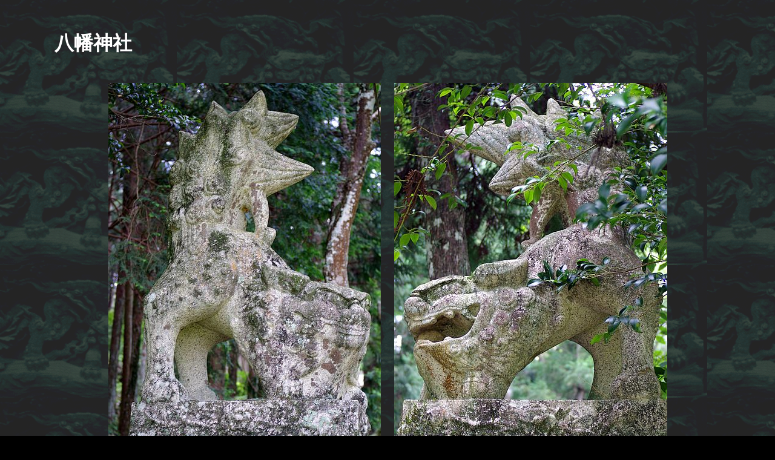

--- FILE ---
content_type: text/html
request_url: http://www.komainu.org/okayama/niimisi/HatiTetunari/komainu01.html
body_size: 1509
content:
<!DOCTYPE HTML PUBLIC "-//W3C//DTD HTML 4.01 Transitional//EN">
<HTML>
<HEAD>
<META http-equiv="Content-Type" content="text/html; charset=Shift_JIS">
<META http-equiv="Content-Style-Type" content="text/css">
<META name="GENERATOR" content="IBM WebSphere Studio Homepage Builder Version 7.0.0.0 for Windows">
<LINK href="../../../basic.css" rel="stylesheet" type="text/css">
<META name="description" content="神社探訪・狛犬見聞録">
<META name="keywords" content="八幡神社,神社,狛犬,岡山県,新見市">
<TITLE>八幡神社</TITLE>
</HEAD>
<BODY>
<H1>八幡神社</H1>
<CENTER>
<TABLE border="0">
  <TBODY>
    <TR>
      <TD><IMG src="K-016878.JPG" width="450" height="600" border="0"></TD>
      <TD><IMG src="K-016879.JPG" width="451" height="600" border="0"></TD>
    </TR>
    <TR>
      <TD align="right"><IMG src="K-016880.JPG" width="429" height="600" border="0"></TD>
      <TD><IMG src="K-016881.JPG" width="429" height="600" border="0"></TD>
    </TR>
    <TR>
      <TD align="right"><IMG src="K-016882.JPG" width="429" height="600" border="0"></TD>
      <TD><IMG src="K-016883.JPG" width="428" height="600" border="0"></TD>
    </TR>
    <TR>
      <TD align="right"><IMG src="K-016884.JPG" width="400" height="600" border="0"></TD>
      <TD><IMG src="K-016885.JPG" width="400" height="600" border="0"></TD>
    </TR>
  </TBODY>
</TABLE>
</CENTER>
<P align="center"><A href="../../../index.html" target="_top"><IMG src="../../../background/home1.gif" width="90" height="88" border="0"></A></P>
</BODY>
</HTML>

--- FILE ---
content_type: text/css
request_url: http://www.komainu.org/basic.css
body_size: 626
content:
@charset "Shift_JIS";

body {
	background	: url(background/haikei.gif) repeat #000;
	color		: #fff;
        margin: 40px 40px 40px 40px;
	}

a, a:link {
	background	: transparent;
	color		: #fff;
	}

a:visited {
	background	: transparent;
	color		: #cc0;
	}

a:active {
	background	: transparent;
	color		: #ff0;
	}

table, td {
	border-collapse	: collepse;
	border		: none;
	padding		: 10px;
	}

h1 {
	margin-top	: 50px;
	margin-left	: 50px;
	}

table {
/*	table-layout	: fixed;*/
	}

h2 {
	padding-left	: 10px;
	border-left	: double 7px #fff;
	border-bottom	: solid 1px #fff;
	}

